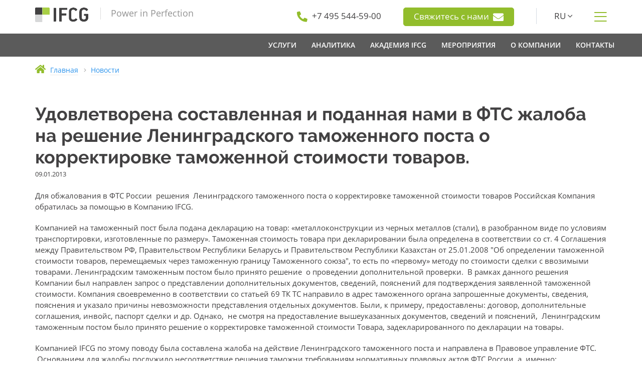

--- FILE ---
content_type: text/html; charset=UTF-8
request_url: https://www.ifcg.ru/news/2013-01-09/udovletvorena-sostavlennaa-i-podannaa-nami-v-fts-zaloba-na-resenie-leningradskogo-tamozennogo-posta/
body_size: 8734
content:
<!doctype html>
<html lang="ru">

<head>
	
	<meta http-equiv="content-type" content="text/html; charset=UTF-8">
	<meta name="viewport" content="width=device-width, initial-scale=1">
	<meta content="telephone=no" name="format-detection">
	<meta http-equiv="X-UA-Compatible" content="IE=edge">
	<link rel="icon" type="image/svg+xml" sizes="any" href="/static/img/favicon/favicon.svg?t=1605195983">
	<link rel="icon" type="image/png" sizes="32x32" href="/static/img/favicon/favicon-32x32.png?t=1727181181">
	<link rel="icon" type="image/png" sizes="16x16" href="/static/img/favicon/favicon-16x16.png?t=1605195983">
	<link rel="apple-touch-icon" sizes="180x180" href="/static/img/favicon/apple-touch-icon.png?t=1605195983">
	<link rel="manifest" href="/static/manifest.json?t=1605195983">
	<title>Удовлетворена составленная и поданная нами в ФТС жалоба на решение Ленинградского таможенного поста  о корректировке таможенной стоимости товаров. - Новости - IFCG</title>
	<meta name="description" content="">
	<meta name="keywords" content="">
	
	<link rel="stylesheet" href="/static/css/bundle.css?t=1767181988">
	<!--[if lte IE 9]><link href="/static/css/ie9.css?t=1767181988" rel="stylesheet" type="text/css" /><![endif]-->
	<!--[if lt IE 9]>
	  <script type="text/javascript" src="/static/assets/html5shiv.js?t=1542478024"></script>
	  <script type="text/javascript" src="/static/assets/respond.min.js?t=1542478024"></script>
	<![endif]-->
	
	
	<script>
		var onloadfn = [];
		var BASE_DOMAIN = "ifcg.ru";
		var i18n = {
	MMENU_TITLE:				"Меню",
	MMENU_SEARCH_PLACEHOLDER:	"Искать в меню",
	MMENU_SEARCH_NORESULTS:		"Ничего не найдено.",
	SPOILER_SHOW:				"Показать",
	SPOILER_HIDE:				"Скрыть"
};
	</script>
	
</head>

<body class="no-js">


	

<div class="wrapper">


<div class="header">
	<div class="container">
		<div class="row">
			<div class="col-xs-12 col-sm-3 col-md-4 header--left">
				<a class="header--logo" href="/"></a>
				<span class="header--tagline">Power in Perfection</span>
				
				<a class="btn btn-primary show-sm dn mt20" href="/feedback/">
					Свяжитесь с нами					<i class="fas fa-envelope h-contact--inline-icon" aria-hidden="true"></i>
				</a>
				
			</div>
			<div class="col-sm-9 col-md-8 header--right hidden-xs">
				<div class="h-contact hidden-md hidden-sm">
					<i class="fas fa-phone fa-flip-horizontal" aria-hidden="true"></i>
					<a href="tel:+74955445900"><span>+7 495 544-59-00</span></a>
				</div>
				
				<div class="h-contact">
					<a class="btn btn-primary" href="/feedback/">
						Свяжитесь с нами						<i class="fas fa-envelope h-contact--inline-icon" aria-hidden="true"></i>
					</a>
				</div>
				
								<div class="h-contact h-contact_line h-contact_lang">
					<span class="lang-dropdown-show">RU <i class="fal fa-angle-down" aria-hidden="true"></i></span>
					 
					<div class="lang-dropdown">
						<a href="/en/" title="English">EN</a>
					</div>
									</div>
								<div class="h-contact h-contact_show-menu">
					<i class="fal fa-bars" title="Показать меню"></i>
				</div>
			</div>
		</div>
	</div>

	<div class="main-menu-wrapper hidden-xs">
		<div class="container">
			<div class="row">
							<div class="col">
					<nav class="nav-main">
						 <ul class="main-menu"> <li class="main-menu--item"> <a class="main-menu--link" href="/services/"><span>Услуги</span></a> <div class="dropdown-menu"> <div class="container"> <div class="d-menu"> <div class="row d-menu--line"> <div class="d-menu--header"> <span>ВЭД и логистика</span> </div> <ul class="d-menu--col"> <li class="d-menu--item d-menu--item_title"><span>ВЭД</span></li> <li class="d-menu--item"><a href="/services/special/import-and-foreign-payments/">Импорт и платежи за рубеж</a></li> <li class="d-menu--item"><a href="/services/customs/clearance/">Таможенное оформление</a></li> <li class="d-menu--item"><a href="/services/customs/predecision/">Решение по классификации</a></li> </ul> <ul class="d-menu--col"> <li class="d-menu--item d-menu--item_title"><span>Логистика</span></li> <li class="d-menu--item"><a href="/services/customs/transportation/china/">Перевозка грузов</a></li> </ul> <ul class="d-menu--col"> <li class="d-menu--item d-menu--item_title"><span>Сотрудничество с Китаем</span></li> <li class="d-menu--item"><a href="/services/china/supply/">Поставка товаров и оборудования из Китая</a></li> <li class="d-menu--item"><a href="/services/china/quality-verification/">Проверка качества товаров в Китае</a></li> <li class="d-menu--item"><a href="/services/china/delivery/">Доставка грузов из Китая</a></li> </ul> </div> <div class="row d-menu--line"> <div class="d-menu--header"> <span>Разрешительные документы</span> </div> <ul class="d-menu--col"> <li class="d-menu--item d-menu--item_title"><span>Нетарифное регулирование</span></li> <li class="d-menu--item"><a href="/services/docs/non-tariff/2.19/">Шифровальные средства</a></li> <li class="d-menu--item"><a href="/services/docs/non-tariff/2.16/">РЭС и ВЧУ</a></li> <li class="d-menu--item"><a href="/services/docs/non-tariff/2.12/">Наркотические вещества и прекурсоры</a></li> <li class="d-menu--item"><a href="/services/docs/non-tariff/2.1/">Озоноразрушающие вещества</a></li> <li class="d-menu--item"><a href="/services/docs/non-tariff/2.20/">Культурные ценности</a></li> <li class="d-menu--item"><a href="/services/docs/non-tariff/2.10/">Драгоценные металлы</a></li> <li class="d-menu--item"><a href="/services/docs/non-tariff/2.21/">Биологические материалы человека</a></li> <li class="d-menu--item"><a href="/services/docs/non-tariff/2.2/">Средства защиты растений (пестициды)</a></li> <li class="d-menu--item"><a href="/services/docs/non-tariff/2.13/">Ядовитые вещества</a></li> </ul> <ul class="d-menu--col"> <li class="d-menu--item d-menu--item_title"><span>Техническое регулирование</span></li> <li class="d-menu--item"><a href="/services/docs/tr/certificate-tr-eac/">Сертификат соответствия ТР ЕАЭС</a></li> <li class="d-menu--item"><a href="/services/docs/tr/declaration-tr-eac/">Декларация о соответствии ТР ЕАЭС</a></li> <li class="d-menu--item"><a href="/services/docs/tr/gost-r-certificate-declaration/">Сертификат и Декларация ГОСТ Р</a></li> <li class="d-menu--item"><a href="/services/docs/tr/communication/">Сертификация средств связи</a></li> <li class="d-menu--item"><a href="/services/docs/tr/transport-safety/">Сертификат транспортной безопасности</a></li> <li class="d-menu--item"><a href="/services/docs/tr/refusal-letter/">Отказное письмо</a></li> <li class="d-menu--item"><a href="/services/docs/tr/csr/">Свидетельство о государственной регистрации</a></li> <li class="d-menu--item"><a href="/services/docs/tr/labeling/">Разработка маркировки продукции</a></li> </ul> <ul class="d-menu--col"> <li class="d-menu--item d-menu--item_title"><span>Прочие документы</span></li> <li class="d-menu--item"><a href="/services/docs/excont/">Экспортный контроль и двойное назначение</a></li> <li class="d-menu--item"><a href="/services/docs/military/fsvts/">Заключение ФСВТС</a></li> <li class="d-menu--item"><a href="/services/docs/origin-certificate/">Сертификат происхождения</a></li> <li class="d-menu--item"><a href="/services/docs/voluntary-certification/">Добровольная сертификация</a></li> <li class="d-menu--item"><a href="/services/docs/mpt/register-719/">Включение в Реестр МПТ</a></li> </ul> </div> <div class="row d-menu--line"> <ul class="d-menu--col"> <li class="d-menu--item d-menu--item_title"><span>Консалтинг</span></li> <li class="d-menu--item"><a href="/services/consulting/customs/">Таможенный консалтинг</a></li> <li class="d-menu--item"><a href="/services/consulting/individuals/">Консультирование физических лиц</a></li> </ul> <ul class="d-menu--col"> <li class="d-menu--item d-menu--item_title"><span>Юридические услуги</span></li> <li class="d-menu--item"><a href="/services/legal/appeal/court/">Представление интересов в суде</a></li> <li class="d-menu--item"><a href="/services/legal/appeal/administrative/">Ведомственное обжалование</a></li> <li class="d-menu--item"><a href="/services/legal/contract-review/">Правовая экспертиза внешнеторговых договоров</a></li> <li class="d-menu--item"><a href="/services/legal/customs-audit/">Таможенный аудит</a></li> </ul> </div> </div> </div> </div> </li> <li class="main-menu--item"> <span class="main-menu--link"><span>Аналитика</span></span> <div class="dropdown-menu"> <div class="container"> <div class="d-menu"> <div class="row d-menu--line"> <div class="d-menu--header"> <span>База Знаний</span> </div> <ul class="d-menu--col"> <li class="d-menu--item d-menu--item_title"><a href="https://cyclopedia.ifcg.ru/wiki/%D0%AD%D0%BD%D1%86%D0%B8%D0%BA%D0%BB%D0%BE%D0%BF%D0%B5%D0%B4%D0%B8%D1%8F_IFCG">Энциклопедия IFCG</a></li> </ul> <ul class="d-menu--col"> <li class="d-menu--item d-menu--item_title"><a href="/kb/tnved/">ТН ВЭД ЕАЭС</a></li> </ul> <ul class="d-menu--col"> <li class="d-menu--item d-menu--item_title"><a href="/kb/tnved/notes/">Пояснения к ТН ВЭД</a></li> </ul> </div> <div class="row d-menu--line"> <ul class="d-menu--col"> <li class="d-menu--item d-menu--item_title"><a href="/news/">Новости</a></li> </ul> <ul class="d-menu--col"> <li class="d-menu--item d-menu--item_title"><span>Обзоры законодательства</span></li> <li class="d-menu--item"><a href="https://cyclopedia.ifcg.ru/wiki/%D0%9A%D0%B0%D1%82%D0%B5%D0%B3%D0%BE%D1%80%D0%B8%D1%8F:%D0%9E%D0%B1%D0%B7%D0%BE%D1%80%D1%8B_%D0%B8%D0%B7%D0%BC%D0%B5%D0%BD%D0%B5%D0%BD%D0%B8%D0%B9_%D1%82%D0%B0%D0%BC%D0%BE%D0%B6%D0%B5%D0%BD%D0%BD%D0%BE%D0%B3%D0%BE_%D0%B7%D0%B0%D0%BA%D0%BE%D0%BD%D0%BE%D0%B4%D0%B0%D1%82%D0%B5%D0%BB%D1%8C%D1%81%D1%82%D0%B2%D0%B0_2025">2025</a></li> <li class="d-menu--item"><a href="https://cyclopedia.ifcg.ru/wiki/%D0%9A%D0%B0%D1%82%D0%B5%D0%B3%D0%BE%D1%80%D0%B8%D1%8F:%D0%9E%D0%B1%D0%B7%D0%BE%D1%80%D1%8B_%D0%B8%D0%B7%D0%BC%D0%B5%D0%BD%D0%B5%D0%BD%D0%B8%D0%B9_%D1%82%D0%B0%D0%BC%D0%BE%D0%B6%D0%B5%D0%BD%D0%BD%D0%BE%D0%B3%D0%BE_%D0%B7%D0%B0%D0%BA%D0%BE%D0%BD%D0%BE%D0%B4%D0%B0%D1%82%D0%B5%D0%BB%D1%8C%D1%81%D1%82%D0%B2%D0%B0_2024">2024</a></li> <li class="d-menu--item"><a href="https://cyclopedia.ifcg.ru/wiki/%D0%9A%D0%B0%D1%82%D0%B5%D0%B3%D0%BE%D1%80%D0%B8%D1%8F:%D0%9E%D0%B1%D0%B7%D0%BE%D1%80%D1%8B_%D0%B8%D0%B7%D0%BC%D0%B5%D0%BD%D0%B5%D0%BD%D0%B8%D0%B9_%D1%82%D0%B0%D0%BC%D0%BE%D0%B6%D0%B5%D0%BD%D0%BD%D0%BE%D0%B3%D0%BE_%D0%B7%D0%B0%D0%BA%D0%BE%D0%BD%D0%BE%D0%B4%D0%B0%D1%82%D0%B5%D0%BB%D1%8C%D1%81%D1%82%D0%B2%D0%B0_2023">2023</a></li> <li class="d-menu--item"><a href="https://cyclopedia.ifcg.ru/wiki/%D0%9A%D0%B0%D1%82%D0%B5%D0%B3%D0%BE%D1%80%D0%B8%D1%8F:%D0%9E%D0%B1%D0%B7%D0%BE%D1%80%D1%8B_%D0%B8%D0%B7%D0%BC%D0%B5%D0%BD%D0%B5%D0%BD%D0%B8%D0%B9_%D1%82%D0%B0%D0%BC%D0%BE%D0%B6%D0%B5%D0%BD%D0%BD%D0%BE%D0%B3%D0%BE_%D0%B7%D0%B0%D0%BA%D0%BE%D0%BD%D0%BE%D0%B4%D0%B0%D1%82%D0%B5%D0%BB%D1%8C%D1%81%D1%82%D0%B2%D0%B0_2022">2022</a></li> </ul> </div> </div> </div> </div> </li> <li class="main-menu--item"> <a class="main-menu--link" href="/academy/"><span>Академия IFCG</span></a> <div class="dropdown-menu"> <div class="container"> <div class="d-menu"> <div class="row d-menu--line"> <ul class="d-menu--col"> <li class="d-menu--item d-menu--item_title"><span>Курсы и тренинги</span></li> <li class="d-menu--item"><a href="/academy/course/ved-operations/">Тренинг-workshop по ВЭД и таможенным операциям</a></li> <li class="d-menu--item"><a href="/academy/course/white-import/">Курс-workshop — &quot;Переход от &quot;серого&quot; импорта к &quot;белому&quot;</a></li> <li class="d-menu--item"><a href="/academy/course/currency-control/">Курс — &quot;Валютный контроль 2026: новые требования и безопасные схемы расчетов&quot;</a></li> <li class="d-menu--item"><a href="/academy/course/marketplace-goods/">Курс — &quot;Импорт товаров для маркетплейсов&quot;</a></li> <li class="d-menu--item"><a href="/academy/course/hs-codes/">Курс — &quot;Определение кода ТН ВЭД ЕАЭС&quot;</a></li> <li class="d-menu--item"><a href="/academy/course/increased-duties/">Курс — &quot;Товары, попадающие под повышенные ставки пошлин&quot;</a></li> </ul> </div> </div> </div> </div> </li> <li class="main-menu--item"> <a class="main-menu--link" href="/about/#events"><span>Мероприятия</span></a> </li> <li class="main-menu--item"> <a class="main-menu--link" href="/about/"><span>О компании</span></a> <div class="dropdown-menu dropdown-menu_inline"> <div class="container"> <div class="d-menu d-menu_inline"> <ul class="d-menu--col"> <li class="d-menu--item d-menu--item_title"><a href="/about/#history">История</a></li> <li class="d-menu--item d-menu--item_title"><a href="/about/#values">Ценности</a></li> <li class="d-menu--item d-menu--item_title"><a href="/about/clients/">Клиенты</a></li> </ul> </div> </div> </div> </li> <li class="main-menu--item"> <a class="main-menu--link" href="/contacts/"><span>Контакты</span></a> </li> </ul> 
					</nav>
				</div>
			</div>
		</div>
	</div>
</div>

<div class="mobile-menu--btn show-sm dn">
	<a href="#mobile-menu" title="Показать меню"></a>
</div>
<nav id="mobile-menu">
	 <ul> <li class="menu-lvl-1 menu-top-lvl"> <a href="/services/"><i class="fas fa-cog"></i>&nbsp;Услуги</a> </li> <li class="menu-lvl-2"> <span>ВЭД и логистика</span> </li> <li class="menu-lvl-3"> <span>ВЭД</span> <ul> <li class="menu-lvl-1"> <a href="/services/special/import-and-foreign-payments/">Импорт и платежи за рубеж</a> </li> <li class="menu-lvl-1"> <a href="/services/customs/clearance/">Таможенное оформление</a> </li> <li class="menu-lvl-1"> <a href="/services/customs/predecision/">Решение по классификации</a> </li> </ul> </li> <li class="menu-lvl-3"> <span>Логистика</span> <ul> <li class="menu-lvl-1"> <a href="/services/customs/transportation/china/">Перевозка грузов</a> </li> </ul> </li> <li class="menu-lvl-3"> <span>Сотрудничество с Китаем</span> <ul> <li class="menu-lvl-1"> <a href="/services/china/supply/">Поставка товаров и оборудования из Китая</a> </li> <li class="menu-lvl-1"> <a href="/services/china/quality-verification/">Проверка качества товаров в Китае</a> </li> <li class="menu-lvl-1"> <a href="/services/china/delivery/">Доставка грузов из Китая</a> </li> </ul> </li> <li class="menu-lvl-2"> <span>Разрешительные документы</span> </li> <li class="menu-lvl-3"> <span>Нетарифное регулирование</span> <ul> <li class="menu-lvl-1"> <a href="/services/docs/non-tariff/2.19/">Шифровальные средства</a> </li> <li class="menu-lvl-2"> <a href="/services/docs/non-tariff/2.19/fss-conclusion/">Заключение ФСБ</a> </li> <li class="menu-lvl-2"> <a href="/services/docs/non-tariff/2.19/notification/">Нотификация ФСБ</a> </li> <li class="menu-lvl-3"> <a href="/services/docs/non-tariff/2.19/notification/knb/">Нотификация КНБ Казахстана</a> </li> <li class="menu-lvl-3"> <a href="/services/docs/non-tariff/2.19/notification/poa/">Доверенность для оформления нотификации</a> </li> <li class="menu-lvl-3"> <a href="/services/docs/non-tariff/2.19/fss-rejection/">Что делать при получении отказа в регистрации Нотификации ФСБ?</a> </li> <li class="menu-lvl-2"> <a href="/services/docs/non-tariff/2.19/license/">Лицензия на ввоз и вывоз ШКС</a> </li> <li class="menu-lvl-1"> <a href="/services/docs/non-tariff/2.16/">РЭС и ВЧУ</a> </li> <li class="menu-lvl-2"> <a href="/services/docs/non-tariff/2.16/rfc-conclusion/">Заключение РЧЦ</a> </li> <li class="menu-lvl-2"> <a href="/services/docs/non-tariff/2.16/license/">Лицензия на ввоз РЭС и ВЧУ</a> </li> <li class="menu-lvl-2"> <a href="/services/docs/non-tariff/2.16/rkn-conclusion/">Заключение Роскомнадзора</a> </li> <li class="menu-lvl-2"> <a href="/services/docs/non-tariff/2.16/avia-conclusion/">Заключение Минобороны на ввоз РЭС для авиации</a> </li> <li class="menu-lvl-1"> <a href="/services/docs/non-tariff/2.12/">Наркотические вещества и прекурсоры</a> </li> <li class="menu-lvl-2"> <a href="/services/docs/non-tariff/2.12/gunk/">Разрешение ГУНК МВД</a> </li> <li class="menu-lvl-2"> <a href="/services/docs/non-tariff/2.12/license/">Лицензия на ввоз и вывоз прекурсоров</a> </li> <li class="menu-lvl-2"> <a href="/services/docs/non-tariff/2.12/rzn-certificate/">Сертификат Росздравнадзора</a> </li> <li class="menu-lvl-1"> <a href="/services/docs/non-tariff/2.1/">Озоноразрушающие вещества</a> </li> <li class="menu-lvl-2"> <a href="/services/docs/non-tariff/2.1/rpn-conclusion/">Заключение Росприроднадзора</a> </li> <li class="menu-lvl-2"> <a href="/services/docs/non-tariff/2.1/license/">Лицензия на ввоз и вывоз ОРВ</a> </li> <li class="menu-lvl-3"> <a href="/services/docs/non-tariff/2.1/hfc-mixtures/">Импорт и экспорт оборудования, содержащего смеси ГФУ</a> </li> <li class="menu-lvl-3"> <a href="/services/docs/non-tariff/2.1/polyols/">Импорт и экспорт полиолов</a> </li> <li class="menu-lvl-1"> <a href="/services/docs/non-tariff/2.20/">Культурные ценности</a> </li> <li class="menu-lvl-2"> <a href="/services/docs/non-tariff/2.20/mincult-conclusion/">Заключение Министерства культуры РФ</a> </li> <li class="menu-lvl-2"> <a href="/services/docs/non-tariff/2.20/license/">Лицензия на вывоз культурных ценностей</a> </li> <li class="menu-lvl-2"> <a href="/services/docs/non-tariff/2.20/expert-conclusion/">Экспертное заключение</a> </li> <li class="menu-lvl-1"> <a href="/services/docs/non-tariff/2.10/">Драгоценные металлы</a> </li> <li class="menu-lvl-2"> <a href="/services/docs/non-tariff/2.10/minfin-conclusion/">Заключение Министерства финансов РФ</a> </li> <li class="menu-lvl-2"> <a href="/services/docs/non-tariff/2.10/license/">Лицензия на вывоз сырьевых товаров, содержащих драгоценные металлы</a> </li> <li class="menu-lvl-1"> <a href="/services/docs/non-tariff/2.21/">Биологические материалы человека</a> </li> <li class="menu-lvl-2"> <a href="/services/docs/non-tariff/2.21/rzn-conclusion/">Заключение Росздравнадзора</a> </li> <li class="menu-lvl-2"> <a href="/services/docs/non-tariff/2.21/license/">Лицензия на ввоз и вывоз биологических материалов человека</a> </li> <li class="menu-lvl-2"> <a href="/services/docs/non-tariff/2.21/individuals/">Ввоз и вывоз биологических материалов человека физическими лицами</a> </li> <li class="menu-lvl-1"> <a href="/services/docs/non-tariff/2.2/">Средства защиты растений (пестициды)</a> </li> <li class="menu-lvl-2"> <a href="/services/docs/non-tariff/2.2/permission/">Заключение Минсельхоза для ввоза пестицидов</a> </li> <li class="menu-lvl-2"> <a href="/services/docs/non-tariff/2.2/license/">Лицензия для ввоза средств защиты растений (пестицидов)</a> </li> <li class="menu-lvl-1"> <a href="/services/docs/non-tariff/2.13/">Ядовитые вещества</a> </li> <li class="menu-lvl-2"> <a href="/services/docs/non-tariff/2.13/rpn-conclusion/">Заключение Росприроднадзора</a> </li> <li class="menu-lvl-2"> <a href="/services/docs/non-tariff/2.13/license/">Лицензия на ввоз ядовитых веществ (ЯВ)</a> </li> </ul> </li> <li class="menu-lvl-3"> <span>Техническое регулирование</span> <ul> <li class="menu-lvl-1"> <a href="/services/docs/tr/certificate-tr-eac/">Сертификат соответствия ТР ЕАЭС</a> </li> <li class="menu-lvl-1"> <a href="/services/docs/tr/declaration-tr-eac/">Декларация о соответствии ТР ЕАЭС</a> </li> <li class="menu-lvl-1"> <a href="/services/docs/tr/gost-r-certificate-declaration/">Сертификат и Декларация ГОСТ Р</a> </li> <li class="menu-lvl-1"> <a href="/services/docs/tr/communication/">Сертификация средств связи</a> </li> <li class="menu-lvl-2"> <a href="/services/docs/tr/communication/declaration/">Декларация о соответствии средств связи</a> </li> <li class="menu-lvl-2"> <a href="/services/docs/tr/communication/certificate/">Сертификат соответствия средств связи</a> </li> <li class="menu-lvl-1"> <a href="/services/docs/tr/transport-safety/">Сертификат транспортной безопасности</a> </li> <li class="menu-lvl-1"> <a href="/services/docs/tr/refusal-letter/">Отказное письмо</a> </li> <li class="menu-lvl-1"> <a href="/services/docs/tr/csr/">Свидетельство о государственной регистрации</a> </li> <li class="menu-lvl-1"> <a href="/services/docs/tr/labeling/">Разработка маркировки продукции</a> </li> </ul> </li> <li class="menu-lvl-3"> <span>Прочие документы</span> <ul> <li class="menu-lvl-1"> <a href="/services/docs/excont/">Экспортный контроль и двойное назначение</a> </li> <li class="menu-lvl-2"> <a href="/services/docs/excont/fstec/">Заключение ФСТЭК</a> </li> <li class="menu-lvl-2"> <a href="/services/docs/excont/cec/">Разрешение КЭК</a> </li> <li class="menu-lvl-2"> <a href="/services/docs/excont/license/">Лицензия ФСТЭК</a> </li> <li class="menu-lvl-2"> <a href="/services/docs/excont/skp/">Сертификат конечного пользователя</a> </li> <li class="menu-lvl-1"> <a href="/services/docs/military/fsvts/">Заключение ФСВТС</a> </li> <li class="menu-lvl-1"> <a href="/services/docs/origin-certificate/">Сертификат происхождения</a> </li> <li class="menu-lvl-1"> <a href="/services/docs/voluntary-certification/">Добровольная сертификация</a> </li> <li class="menu-lvl-1"> <a href="/services/docs/mpt/register-719/">Включение в Реестр МПТ</a> </li> </ul> </li> <li class="menu-lvl-2"> <span>Консалтинг</span> </li> <li class="menu-lvl-3"> <a href="/services/consulting/customs/">Таможенный консалтинг</a> <ul> <li class="menu-lvl-1"> <a href="/services/consulting/customs/classification/">Классификация товаров</a> </li> <li class="menu-lvl-1"> <a href="/services/consulting/customs/customs-value/">Таможенная стоимость товаров</a> </li> <li class="menu-lvl-1"> <a href="/services/consulting/customs/declaring/">Декларирование товаров</a> </li> <li class="menu-lvl-1"> <a href="/services/consulting/customs/documents/">Перечень документов, необходимых для выпуска товаров</a> </li> <li class="menu-lvl-1"> <a href="/services/consulting/customs/procedures/">Таможенные процедуры</a> </li> <li class="menu-lvl-1"> <a href="/services/consulting/customs/origin/">Определение страны происхождения</a> </li> <li class="menu-lvl-1"> <a href="/services/consulting/customs/exemption/">Освобождение от уплаты таможенных пошлин и НДС</a> </li> <li class="menu-lvl-1"> <a href="/services/consulting/customs/administrative-offence/">Административные правонарушения в области таможенного дела</a> </li> <li class="menu-lvl-1"> <a href="/services/consulting/customs/eaeu/">Евразийский экономический союз</a> </li> </ul> </li> <li class="menu-lvl-3"> <a href="/services/consulting/individuals/">Консультирование физических лиц</a> </li> <li class="menu-lvl-2"> <span>Юридические услуги</span> </li> <li class="menu-lvl-3"> <a href="/services/legal/appeal/court/">Представление интересов в суде</a> </li> <li class="menu-lvl-3"> <a href="/services/legal/appeal/administrative/">Ведомственное обжалование</a> </li> <li class="menu-lvl-3"> <a href="/services/legal/contract-review/">Правовая экспертиза внешнеторговых договоров</a> </li> <li class="menu-lvl-3"> <a href="/services/legal/customs-audit/">Таможенный аудит</a> </li> <li class="menu-lvl-1 menu-top-lvl"> <span><i class="fas fa-chart-pie"></i>&nbsp;Аналитика</span> </li> <li class="menu-lvl-2"> <span>База Знаний</span> </li> <li class="menu-lvl-3"> <a href="https://cyclopedia.ifcg.ru/wiki/%D0%AD%D0%BD%D1%86%D0%B8%D0%BA%D0%BB%D0%BE%D0%BF%D0%B5%D0%B4%D0%B8%D1%8F_IFCG">Энциклопедия IFCG</a> </li> <li class="menu-lvl-3"> <a href="/kb/tnved/">ТН ВЭД ЕАЭС</a> </li> <li class="menu-lvl-3"> <a href="/kb/tnved/notes/">Пояснения к ТН ВЭД</a> </li> <li class="menu-lvl-2"> <a href="/news/">Новости</a> </li> <li class="menu-lvl-2"> <span>Обзоры законодательства</span> </li> <li class="menu-lvl-3"> <a href="https://cyclopedia.ifcg.ru/wiki/%D0%9A%D0%B0%D1%82%D0%B5%D0%B3%D0%BE%D1%80%D0%B8%D1%8F:%D0%9E%D0%B1%D0%B7%D0%BE%D1%80%D1%8B_%D0%B8%D0%B7%D0%BC%D0%B5%D0%BD%D0%B5%D0%BD%D0%B8%D0%B9_%D1%82%D0%B0%D0%BC%D0%BE%D0%B6%D0%B5%D0%BD%D0%BD%D0%BE%D0%B3%D0%BE_%D0%B7%D0%B0%D0%BA%D0%BE%D0%BD%D0%BE%D0%B4%D0%B0%D1%82%D0%B5%D0%BB%D1%8C%D1%81%D1%82%D0%B2%D0%B0_2025">2025</a> </li> <li class="menu-lvl-3"> <a href="https://cyclopedia.ifcg.ru/wiki/%D0%9A%D0%B0%D1%82%D0%B5%D0%B3%D0%BE%D1%80%D0%B8%D1%8F:%D0%9E%D0%B1%D0%B7%D0%BE%D1%80%D1%8B_%D0%B8%D0%B7%D0%BC%D0%B5%D0%BD%D0%B5%D0%BD%D0%B8%D0%B9_%D1%82%D0%B0%D0%BC%D0%BE%D0%B6%D0%B5%D0%BD%D0%BD%D0%BE%D0%B3%D0%BE_%D0%B7%D0%B0%D0%BA%D0%BE%D0%BD%D0%BE%D0%B4%D0%B0%D1%82%D0%B5%D0%BB%D1%8C%D1%81%D1%82%D0%B2%D0%B0_2024">2024</a> </li> <li class="menu-lvl-3"> <a href="https://cyclopedia.ifcg.ru/wiki/%D0%9A%D0%B0%D1%82%D0%B5%D0%B3%D0%BE%D1%80%D0%B8%D1%8F:%D0%9E%D0%B1%D0%B7%D0%BE%D1%80%D1%8B_%D0%B8%D0%B7%D0%BC%D0%B5%D0%BD%D0%B5%D0%BD%D0%B8%D0%B9_%D1%82%D0%B0%D0%BC%D0%BE%D0%B6%D0%B5%D0%BD%D0%BD%D0%BE%D0%B3%D0%BE_%D0%B7%D0%B0%D0%BA%D0%BE%D0%BD%D0%BE%D0%B4%D0%B0%D1%82%D0%B5%D0%BB%D1%8C%D1%81%D1%82%D0%B2%D0%B0_2023">2023</a> </li> <li class="menu-lvl-3"> <a href="https://cyclopedia.ifcg.ru/wiki/%D0%9A%D0%B0%D1%82%D0%B5%D0%B3%D0%BE%D1%80%D0%B8%D1%8F:%D0%9E%D0%B1%D0%B7%D0%BE%D1%80%D1%8B_%D0%B8%D0%B7%D0%BC%D0%B5%D0%BD%D0%B5%D0%BD%D0%B8%D0%B9_%D1%82%D0%B0%D0%BC%D0%BE%D0%B6%D0%B5%D0%BD%D0%BD%D0%BE%D0%B3%D0%BE_%D0%B7%D0%B0%D0%BA%D0%BE%D0%BD%D0%BE%D0%B4%D0%B0%D1%82%D0%B5%D0%BB%D1%8C%D1%81%D1%82%D0%B2%D0%B0_2022">2022</a> </li> <li class="menu-lvl-1 menu-top-lvl"> <a href="/academy/"><i class="fas fa-graduation-cap"></i>&nbsp;Академия IFCG</a> </li> <li class="menu-lvl-2"> <span>Курсы и тренинги</span> </li> <li class="menu-lvl-3"> <a href="/academy/course/ved-operations/">Тренинг-workshop по ВЭД и таможенным операциям</a> </li> <li class="menu-lvl-3"> <a href="/academy/course/white-import/">Курс-workshop — &quot;Переход от &quot;серого&quot; импорта к &quot;белому&quot;</a> </li> <li class="menu-lvl-3"> <a href="/academy/course/currency-control/">Курс — &quot;Валютный контроль 2026: новые требования и безопасные схемы расчетов&quot;</a> </li> <li class="menu-lvl-3"> <a href="/academy/course/marketplace-goods/">Курс — &quot;Импорт товаров для маркетплейсов&quot;</a> </li> <li class="menu-lvl-3"> <a href="/academy/course/hs-codes/">Курс — &quot;Определение кода ТН ВЭД ЕАЭС&quot;</a> </li> <li class="menu-lvl-3"> <a href="/academy/course/increased-duties/">Курс — &quot;Товары, попадающие под повышенные ставки пошлин&quot;</a> </li> <li class="menu-lvl-1 menu-top-lvl"> <a href="/about/#events">Мероприятия</a> </li> <li class="menu-lvl-1 menu-top-lvl"> <a href="/about/"><i class="fas fa-building"></i>&nbsp;О компании</a> </li> <li class="menu-lvl-2"> <a href="/about/#history">История</a> </li> <li class="menu-lvl-2"> <a href="/about/#values">Ценности</a> </li> <li class="menu-lvl-2"> <a href="/about/clients/">Клиенты</a> </li> <li class="menu-lvl-1 menu-top-lvl"> <a href="/contacts/"><i class="fas fa-map-marker-alt"></i>&nbsp;Контакты</a> </li> </ul> <div class="mmenu-navbar-bottom dn"> <a class="fas fa-phone mmenu-phone" href="tel:+74955445900"></a> <a class="fab fa-whatsapp mmenu-wa" href="https://wa.me/message/6QWNABTWGYKLI1"></a> <a class="fas fa-envelope mmenu-email" href="/feedback/"></a> <a class="mmenu-lang" href="/en/">EN</a> </div> 
</nav>
 


<div class="content-wrapper">
	

<div class="breadcrumb">
	<div class="container">
		<div class="row">
			<div class="col-md-12">
				<div class="breadcrumb-item">
					<i class="fas fa-home" aria-hidden="true"></i>
					<a href="/">
						<span itemprop="title">Главная</span>
					</a>
				</div>

				<div class="breadcrumb-item">
					<i class="fal fa-angle-right"></i>
					<a href="/news/">
						<span itemprop="title">Новости</span>
					</a>
				</div>
			</div>
		</div>
	</div>
</div>

<div class="content">
	<div class="container"><div class="row"><div class="col-xs-12 content-col">

	
	<h1>Удовлетворена составленная и поданная нами в ФТС жалоба на решение Ленинградского таможенного поста  о корректировке таможенной стоимости товаров.</h1>

	<div><small>09.01.2013</small></div>

	<div class="mt20"><p>Для обжалования в ФТС России &nbsp;решения &nbsp;Ленинградского таможенного поста о корректировке таможенной стоимости товаров Российская&nbsp;Компания обратилась за помощью в Компанию IFCG.</p>
<p>Компанией на таможенный пост была подана декларацию на товар: &laquo;металлоконструкции из черных металлов (стали), в разобранном виде по условиям транспортировки, изготовленные по размеру&raquo;. Таможенная стоимость товара при декларировании была определена в соответствии со ст. 4 Соглашения между Правительством РФ, Правительством Республики Беларусь и Правительством Республики Казахстан от 25.01.2008 "Об определении таможенной стоимости товаров, перемещаемых через таможенную границу Таможенного союза", то есть по &laquo;первому&raquo; методу по стоимости сделки с ввозимыми товарами. Ленинградским таможенным постом было принято решение&nbsp; о проведении дополнительной проверки.&nbsp; В рамках данного решения Компании был направлен запрос о представлении дополнительных документов, сведений, пояснений для подтверждения заявленной таможенной стоимости. Компания своевременно в соответствии со статьей 69 ТК ТС направило в адрес таможенного органа запрошенные документы, сведения, пояснения и указало причины невозможности представления отдельных документов. Были, к примеру, предоставлены: договор, дополнительные соглашения, инвойс, паспорт сделки и др. Однако, &nbsp;не смотря на предоставление вышеуказанных документов, сведений и пояснений,&nbsp; Ленинградским таможенным постом было принято решение о корректировке таможенной стоимости Товара, задекларированного по декларации на товары.</p>
<p>Компанией IFCG по этому поводу была составлена жалоба на действие Ленинградского таможенного поста и направлена в Правовое управление ФТС. &nbsp;Основанием для жалобы послужило несоответствие решения таможни требованиям нормативных правовых актов ФТС России, а, именно:</p>
<p><strong>1)&nbsp;</strong>Неверная оценка Ленинградским таможенным постом документов и сведений, представленных Компанией в рамках дополнительной проверки и, как следствие, неверные обоснования решения о корректировке таможенной стоимости (нарушение пункта 1 статьи 68 ТК ТС). Несмотря на то, что в самой декларации непреднамеренно не было указано о факте наличия взаимосвязи между покупателем и продавцом, Компания&nbsp; в рамках ответа на запрос дополнительных документов и сведений&nbsp; были представлены&nbsp; исчерпывающие пояснения, которые подтверждают факт наличия взаимосвязи между покупателем и продавцом.</p>
<p><strong>2)&nbsp;</strong>В рамках применения метода определения таможенной стоимости, предусмотренного статьей 10 Соглашения, Ленинградским таможенным постом в качестве основы для расчета таможенной стоимости была выбрана информация о стоимости товара, существенно отличающегося по своим характеристикам от Товара, задекларированного в декларации на товары: а)в поданной декларации на товары компанией материал изделия исключительно сталь, в декларации для основы расчета материал товара-алюминий, б)товары имеют разных производителей, в)имеют разные условия поставки.</p>
<p>На основании вышеуказанных данных ФТС было принято решение об удовлетворении жалобы и признать решение Ленинградского таможенного поста признать неправомерным и отменить.</p></div>

	<div class="mt20"><a href="/news/">&larr; Все новости</a></div>

	
	</div></div></div>
</div>

</div>
 


<div class="footer">
	<div class="callback">
		<a href="tel:+74955445900"><i class="fas fa-phone" aria-hidden="true"></i></a>
	</div>
	<div class="container">
		<div class="row">
			 <div class="col-xs-12 col-sm-12 col-md-7 col-lg-8"> <div class="row"> <div class="col-xs-12 tac"> <span class="f-menu--heading">Наша деятельность</span> </div> </div> <div class="row"> <div class="col-xs-12 col-sm-6"> <ul class="f-menu"> <li> <span class="f-menu--title">Разрешительная документация</span> </li> <li> <a class="f-menu--item" href="/services/docs/non-tariff/2.19/notification/">Нотификация ФСБ</a> </li> <li> <a class="f-menu--item" href="/services/docs/non-tariff/licenses/">Лицензии Минпромторга РФ</a> </li> <li> <span class="f-menu--item">Заключения и разрешения:</span> <ul class="f-menu"> <li> <a class="f-menu--item" href="/services/docs/non-tariff/2.19/fss-conclusion/">ФСБ</a> </li> <li> <a class="f-menu--item" href="/services/docs/non-tariff/2.16/rfc-conclusion/">РЧЦ</a> </li> <li> <a class="f-menu--item" href="/services/docs/non-tariff/2.16/rkn-conclusion/">Роскомнадзора</a> </li> <li> <a class="f-menu--item" href="/services/docs/non-tariff/2.12/gunk/">ГУНК МВД</a> </li> <li> <a class="f-menu--item" href="/services/docs/non-tariff/2.1/rpn-conclusion/">Росприроднадзора</a> </li> <li> <a class="f-menu--item" href="/services/docs/non-tariff/2.20/mincult-conclusion/">Минкультуры</a> </li> </ul> </li> <li> <a class="f-menu--item" href="/services/docs/excont/">Экспортный контроль</a> </li> <li> <a class="f-menu--item" href="/services/docs/tr/certificate-tr-eac/">Сертификаты и декларация ТР ЕАЭС</a> </li> <li> <a class="f-menu--item" href="/services/docs/tr/communication/">Сертификация средств связи</a> </li> <li> <a class="f-menu--item" href="/services/docs/tr/transport-safety/">Транспортная безопасность</a> </li> </ul> </div> <div class="col-xs-12 col-sm-6"> <ul class="f-menu"> <li> <span class="f-menu--title">ВЭД и логистика</span> </li> <li> <a class="f-menu--item" href="/services/special/import-and-foreign-payments/">Импорт и платежи за рубеж</a> </li> <li> <a class="f-menu--item" href="/services/customs/clearance/">Таможенное оформление</a> </li> <li> <a class="f-menu--item" href="/services/customs/transportation/china/">Перевозка грузов</a> </li> <li> <span class="f-menu--title">Минимизация рисков</span> </li> <li> <a class="f-menu--item" href="/services/consulting/customs/">Таможенный консалтинг</a> </li> <li> <a class="f-menu--item" href="/services/legal/appeal/court/">Представление интересов в суде</a> </li> <li> <a class="f-menu--item" href="/services/customs/predecision/">Предварительные решения по классификации</a> </li> </ul> </div> </div> <div class="row mt30"> <div class="col-xs-12 tac"> <span class="f-menu--heading">Наши проекты</span> </div> </div> <div class="row"> <div class="col-xs-12 col-sm-6"> <ul class="f-menu"> <li> <a class="f-menu--item" href="https://cyclopedia.ifcg.ru/">Энциклопедия IFCG</a> </li> </ul> </div> </div> </div> 
			<div class="col-xs-12 col-sm-12 col-md-5 col-lg-4">
				<div class="footer-about">
					<div class="footer-about--links">
																			
												<a href="/services/">Услуги</a><a href="/about/">О компании</a><a href="/about/clients/">Клиенты</a><a href="/contacts/">Контакты</a> 
					</div>
				</div>
				<div class="footer-contacts mt10">
					<div class="footer-contacts--dots">
						................................................................................................
					</div>
					<div class="footer-contacts--item" style="width: 42%">
						<i class="fas fa-phone fa-flip-horizontal" aria-hidden="true"></i>
						<a href="tel:+74955445900"><span class="nowrap">+7 495 544-59-00</span></a>
					</div><div class="footer-contacts--item" style="width: 29%">
						<i class="fas fa-envelope" aria-hidden="true"></i>
						<a href="/cdn-cgi/l/email-protection#1c717d75705c757a7f7b326e69" class="contact-email--link"><span class="contact-email--text"><span class="__cf_email__" data-cfemail="6c010d05002c050a0f0b421e19">[email&#160;protected]</span></span></a>
					</div><div class="footer-contacts--item" style="width: 28%">
						<i class="fab fa-whatsapp" aria-hidden="true"></i>
						<a href="https://wa.me/message/6QWNABTWGYKLI1"><span>WhatsApp</span></a>
					</div>
				</div>
			</div>
		</div>
		<div class="row mt60">
			<div class="footer-cop">© 2026 International Financial Consulting Group, Ltd.</div>
		</div>
	</div>
</div>
 
</div>



<!--[if lt IE 9]>
	<script src="/static/js/bundle-1.x.js?t=1767181988"></script>
<![endif]-->
<!--[if gte IE 9]><!-->
	<script data-cfasync="false" src="/cdn-cgi/scripts/5c5dd728/cloudflare-static/email-decode.min.js"></script><script src="/static/js/bundle.js?t=1767181988"></script>
<!--<![endif]-->

<script>
window.onload = function() {
	for (var i = 0; i < window.onloadfn.length; i++)
		window.onloadfn[i].call();

	
};
</script>



<script>
(function() {
	var done;
	function lt() {
		function sc(u) {var gs=document.createElement("script"), s=document.getElementsByTagName("script")[0];
							gs.async=1; gs.src=u; s.parentNode.insertBefore(gs, s);}
		if (!done) {
			sc("https://mc.yandex.ru/metrika/tag.js");
			sc("https://www.googletagmanager.com/gtag/js?id=G-H7JBN059FM");
			done = 1;
		}
	}

	function handler() {
		setTimeout(lt, 1000);
		window.removeEventListener("scroll", handler);
	}

	window.addEventListener("scroll", handler, Browser.supportsPassive ? { passive: true } : false);
	setTimeout(lt, 5000);
})();

window.dataLayer = window.dataLayer || [];
function gtag(){dataLayer.push(arguments);}
gtag('js', new Date());

gtag('config', 'G-H7JBN059FM');

window.ym = window.ym || function(){(window.ym.a = window.ym.a || []).push(arguments)};
window.ym.l = 1*new Date();
ym(15030904, "init", {
	clickmap:true,
	trackLinks:true,
	accurateTrackBounce:true,
	webvisor:true
});
ym(15030904, "getClientID", function(yid) {
	if (!document.cookie.match(/\bvisitor=\d/) && yid) {
		var start = Date.now(), gid;

		function visit() {
			if (window.ga && window.ga.loaded) {
				var t = window.ga.getAll()[0];
				gid = t ? t.get("clientId") : null;
				setuid();
			} else {
				if (Date.now() - start < 3000)
					setTimeout(visit, 500);
				else
					setuid();
			}
		}
		function setuid() {
			$.getJSON("/ajax/visits/track/", {"yid": yid, "gid": gid}, function(r) {
				if (r.data && r.data.id) {
					document.cookie = "visitor=" + r.data.id + "; path=/";
					setContactEmail();
				}
			});
		}

		visit();
	}
});
</script>
<noscript><div><img src="https://mc.yandex.ru/watch/15030904" style="position:absolute; left:-9999px;" alt="" /></div></noscript>

</body>
</html>
